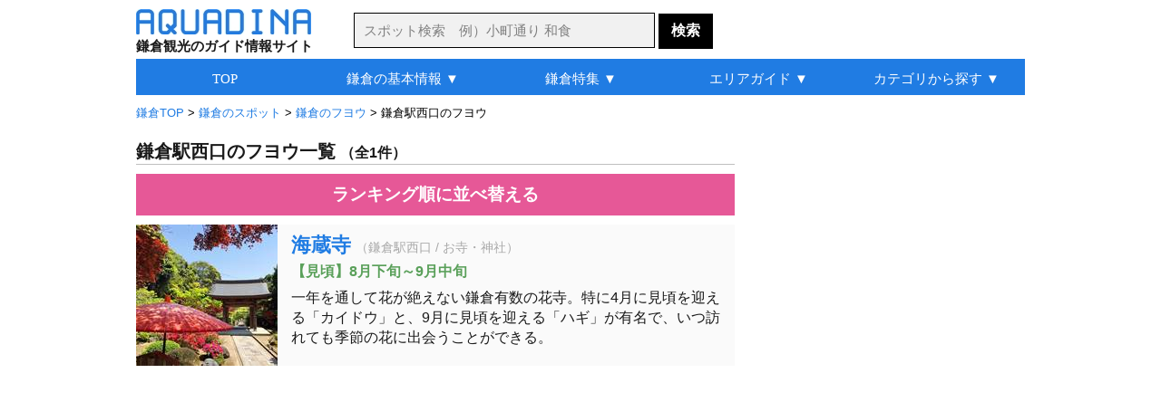

--- FILE ---
content_type: text/html
request_url: http://aquadina.com/kamakura/category/12087/
body_size: 5660
content:
<!DOCTYPE html>
<html lang="ja">
<head>
<meta charset="utf-8">
<title>鎌倉駅西口のフヨウ（1件） [アクアディーナ鎌倉版]</title><meta name="description" content="鎌倉駅西口のフヨウを厳選して紹介。写真や地図などの詳細情報も豊富で、おすすめの人気スポットや自分にぴったりの鎌倉駅西口のフヨウが見つかります。">
<meta name="keywords" content="鎌倉駅西口,季節の花,夏の花,フヨウ">
<meta name="robots" content="noarchive">
<link rel="stylesheet" type="text/css" href="../../../common/css/base.css">
<link rel="stylesheet" type="text/css" href="../../../common/css/category/category.css">
<link rel="icon" href="http://aquadina.com/image/favicon.ico"><link rel="canonical" href="http://aquadina.com/kamakura/category/12087/">
<link rel="alternate" media="only screen and (max-width: 640px)" href="http://aquadina.com/m/kamakura/category/index.php?id=12087">
</head>
<body>
<div id="wrapper"><header>
<div id="headerInner">
<div id="logo">
<a href="http://aquadina.com/kamakura/"><img src="http://aquadina.com/image/logo.jpg" alt="アクアディーナ" width="193" height="28"></a><p id="copy">鎌倉観光のガイド情報サイト</p>
</div>
<form id="searchForm" action="http://aquadina.com/kamakura/search/" method="get">
<p id="search">
<input id="txtCountry" type="text" name="search" class="searchBox" placeholder="スポット検索　例）小町通り 和食" value="">
<input type="submit" class="searchBotton"  value="検索">
</p>
</form>
</div>
</header>
<div id="contentInfo">
<p id="breadcrumbs">
<span itemscope itemtype="http://data-vocabulary.org/Breadcrumb">
<a href="http://aquadina.com/kamakura/" itemprop="url"><span itemprop="title">鎌倉TOP</span></a>
 &gt; </span>
	<span itemscope itemtype="http://data-vocabulary.org/Breadcrumb">
	<a href="../1/" itemprop="url"><span itemprop="title">鎌倉のスポット</span></a>
	 &gt; </span>
			<span itemscope itemtype="http://data-vocabulary.org/Breadcrumb">
			<a href="../243/" itemprop="url"><span itemprop="title">鎌倉のフヨウ</span></a>
			 &gt; </span>鎌倉駅西口のフヨウ
</p></div><div id="mainLeft">
<h1>鎌倉駅西口のフヨウ一覧<span class="count">（全1件）</span></h1><p class="pagingTop"></p>
<p id="ranking"><a href="http://aquadina.com/kamakura/category/12087/?rank=on">ランキング順に並べ替える</a></p>
<div id="spot" class="clearfix">
				<div class="spotList">
				<div class="spotListL">
				<a href="../../spot/302/?genre=季節の花,夏の花,フヨウ"><img src="../../spot/302/image/thumbnail.jpg" alt="海蔵寺" width="156" height="156"></a></div>
				<div class="spotListR">
				<h2 class="spotTitle"><a href="../../spot/302/?genre=季節の花,夏の花,フヨウ">海蔵寺</a></h2><p class="spotCate">（鎌倉駅西口 / お寺・神社）</p><p class="spotSeason">【見頃】8月下旬～9月中旬</p>
		<p class="spotDetail">一年を通して花が絶えない鎌倉有数の花寺。特に4月に見頃を迎える「カイドウ」と、9月に見頃を迎える「ハギ」が有名で、いつ訪れても季節の花に出会うことができる。</p>
		</div>
		</div></div><!--■ spot ■-->
<div class="ad_bottom"><script async src="//pagead2.googlesyndication.com/pagead/js/adsbygoogle.js"></script>
<!-- 鎌倉_カテゴリ詳細_最下部_336_280 -->
<ins class="adsbygoogle"
     style="display:inline-block;width:336px;height:280px"
     data-ad-client="ca-pub-0299397314549912"
     data-ad-slot="4100721463"></ins>
<script>
(adsbygoogle = window.adsbygoogle || []).push({});
</script></div>
<p class="pagingBottom"></p>
</div><!--■ mainLeft ■--><div id="sub">
<div id="subContentUp"><script async src="//pagead2.googlesyndication.com/pagead/js/adsbygoogle.js"></script>
<!-- 鎌倉_カテゴリ詳細_右上_300_600 -->
<ins class="adsbygoogle"
     style="display:inline-block;width:300px;height:600px"
     data-ad-client="ca-pub-0299397314549912"
     data-ad-slot="6188581061"></ins>
<script>
(adsbygoogle = window.adsbygoogle || []).push({});
</script></div>
	<div class="subContent">
	<p class="subTitle2">アクアディーナ公式アプリ</p>
	<div class="mapAppBackground">
	<div class="mapAppBoxLeft"><img src="http://aquadina.com/image/kamakuramap.png" alt="鎌倉観光地図アプリ" width="60" height="60"></div>
	<div class="mapAppBoxRight">
	<div class="mapAppBoxRightIn">
	<p class="mapAppName">鎌倉観光地図</p>
	<p class="mapAppText">現在地周辺の観光スポットやグルメ、お土産を検索できる地図アプリ</p>
	</div>
	</div>
	<p class="mapAppLink">無料ダウンロード&nbsp;&nbsp;<a href="https://itunes.apple.com/jp/app/id1070980013">iPhone</a>&nbsp;/&nbsp;<a href="https://play.google.com/store/apps/details?id=com.viviaun.kamakuramap">Android</a></p>
	</div>
	</div><div class="subContent"><p class="subTitle2">鎌倉の見頃の花</p>
		<div class="subContentList">
		<div class="subContentListL">
		<img class="subContentImage" src="//aquadina.com/kamakura/spot/48/image/wintersweet.jpg" alt="ロウバイ" width="60" height="60"></div>
		<div class="subContentListR">
		<p class="subContentTextUp"><a href="../255/">ロウバイ</a></p>
		<p class="subContentTextBottom2">1月上旬～2月中旬</p></div>
		</div>
		<div class="subContentList">
		<div class="subContentListL">
		<img class="subContentImage" src="//aquadina.com/kamakura/spot/100/image/winterpaeonia.jpg" alt="冬ボタン" width="60" height="60"></div>
		<div class="subContentListR">
		<p class="subContentTextUp"><a href="../256/">冬ボタン</a></p>
		<p class="subContentTextBottom2">1月上旬～2月下旬</p></div>
		</div>
		<div class="subContentList">
		<div class="subContentListL">
		<img class="subContentImage" src="//aquadina.com/kamakura/spot/5/image/narcissus.jpg" alt="スイセン" width="60" height="60"></div>
		<div class="subContentListR">
		<p class="subContentTextUp"><a href="../254/">スイセン</a></p>
		<p class="subContentTextBottom2">1月中旬～3月上旬</p></div>
		</div>
		<div class="subContentList">
		<div class="subContentListL">
		<img class="subContentImage" src="//aquadina.com/kamakura/spot/104/image/ume.jpg" alt="梅" width="60" height="60"></div>
		<div class="subContentListR">
		<p class="subContentTextUp"><a href="../258/">梅</a></p>
		<p class="subContentTextBottom2">1月下旬～3月中旬</p></div>
		</div><p id="flowerLink">＞<a href="http://aquadina.com/kyoto/guide/flower/">花の見頃カレンダー</a></p></div><!--■ subContentUp  ■--><div class="subContent">
<p class="subTitle3">旅行関連サイト</p>
	<p class="affiliateBox">
	<a href="https://px.a8.net/svt/ejp?a8mat=3B7HIT+FP0DV6+14CS+66H9D" rel="nofollow"><img border="0" width="234" height="60" alt="" src="https://www26.a8.net/svt/bgt?aid=200223605949&wid=001&eno=01&mid=s00000005230001038000&mc=1"></a>
<img border="0" width="1" height="1" src="https://www14.a8.net/0.gif?a8mat=3B7HIT+FP0DV6+14CS+66H9D" alt="">
	</p>
	<p class="affiliateBox">
	<a href="https://rpx.a8.net/svt/ejp?a8mat=3B7HIT+FDP5DE+2HOM+6J4I9&rakuten=y&a8ejpredirect=http%3A%2F%2Fhb.afl.rakuten.co.jp%2Fhgc%2F0eb4779e.5d30c5ba.0eb4779f.b871e4e3%2Fa20022362622_3B7HIT_FDP5DE_2HOM_6J4I9%3Fpc%3Dhttp%253A%252F%252Ftravel.rakuten.co.jp%252F%26m%3Dhttp%253A%252F%252Ftravel.rakuten.co.jp%252F" rel="nofollow"><img src="http://hbb.afl.rakuten.co.jp/hsb/0ea7f9ab.b1fc7b6b.0ea7f99d.1ac92fca/153145/" border="0"></a><img border="0" width="1" height="1" src="https://www15.a8.net/0.gif?a8mat=3B7HIT+FDP5DE+2HOM+6J4I9" alt="">
	</p>
	<p class="affiliateBox">
	<a href="https://px.a8.net/svt/ejp?a8mat=3B7HIT+G69YEQ+1OK+6D4GH" rel="nofollow"><img border="0" width="234" height="60" alt="" src="https://www29.a8.net/svt/bgt?aid=200223605978&wid=001&eno=01&mid=s00000000218001069000&mc=1"></a>
<img border="0" width="1" height="1" src="https://www15.a8.net/0.gif?a8mat=3B7HIT+G69YEQ+1OK+6D4GH" alt="">
	</p></div><div class="subContent">	
	<div class="shareBox">

	<a href="https://twitter.com/share?url=http%3A%2F%2Faquadina.com%2Fkamakura%2Fcategory%2F12087%2F&text=%E9%8E%8C%E5%80%89%E9%A7%85%E8%A5%BF%E5%8F%A3%E3%81%AE%E3%83%95%E3%83%A8%E3%82%A6%20-%20%E3%82%A2%E3%82%AF%E3%82%A2%E3%83%87%E3%82%A3%E3%83%BC%E3%83%8A%E9%8E%8C%E5%80%89%20%7C%20" target="_blank">
	<img src="http://aquadina.com/image/twitter.png" width="40" height="40" alt="ツイートする">
	</a>

	<a href="https://www.facebook.com/sharer/sharer.php?u=http%3A%2F%2Faquadina.com%2Fkamakura%2Fcategory%2F12087%2F" target="_blank">
	<img src="http://aquadina.com/image/facebook.png" width="40" height="40" alt="シェアする" class="shareButtonLeft">
	</a>


	<a href="https://plus.google.com/share?url=http%3A%2F%2Faquadina.com%2Fkamakura%2Fcategory%2F12087%2F" target="_blank">
	<img src="http://aquadina.com/image/googleplus.jpg" width="40" height="40" alt="シェアする" class="shareButtonLeft">
	</a>

	<a href="http://b.hatena.ne.jp/entry/http%3A%2F%2Faquadina.com%2Fkamakura%2Fcategory%2F12087%2F" target="_blank">
	<img src="http://aquadina.com/image/hatena.jpg" width="40" height="40" alt="シェアする" class="shareButtonLeft">
	</a>
	</div></div>
</div><!--■ sub ■-->
	<div id="bottomArea">
	<div class="peripheral">

	<p id="peripheralTitle">鎌倉の季節の花特集</p>
		<div class="peripheralSpot">
		<img src="../../special/ume/thumbnail.jpg" alt="梅" width="156" height="156">
		<p class="peripheralName"><a href="../../special/ume/">梅</a></p>
		</div>
		<div class="peripheralSpot">
		<img src="../../special/hydrangea/thumbnail.jpg" alt="アジサイ" width="156" height="156">
		<p class="peripheralName"><a href="../../special/hydrangea/">アジサイ</a></p>
		</div>
		<div class="peripheralSpot">
		<img src="../../special/autumnleaves/thumbnail.jpg" alt="紅葉" width="156" height="156">
		<p class="peripheralName"><a href="../../special/autumnleaves/">紅葉</a></p>
		</div>
		<div class="peripheralSpot">
		<img src="../../special/cherryblossoms/thumbnail.jpg" alt="桜" width="156" height="156">
		<p class="peripheralName"><a href="../../special/cherryblossoms/">桜</a></p>
		</div></div><div class="peripheral"></div></div><div class="bottomAreaAd"><div class="subContent"><script async src="//pagead2.googlesyndication.com/pagead/js/adsbygoogle.js"></script>
<!-- 鎌倉_カテゴリ詳細_リンクユニット_最下部 -->
<ins class="adsbygoogle"
     style="display:block"
     data-ad-client="ca-pub-0299397314549912"
     data-ad-slot="1961776565"
     data-ad-format="link"></ins>
<script>
(adsbygoogle = window.adsbygoogle || []).push({});
</script></div></div>
<div id="globalNavi" class="clearfix">
<ul id="menu">
	<li><a href="http://aquadina.com/kamakura/">TOP</a></li>
	<li><a href="http://aquadina.com/kamakura/guide/">鎌倉の基本情報 ▼</a>
		<ul>
		<li class="gnfirst"><a href="http://aquadina.com/kamakura/guide/">鎌倉ってどんなところ？</a></li>
		<li><a href="http://aquadina.com/kamakura/guide/area/">鎌倉の観光マップ</a></li>
		<li><a href="http://aquadina.com/kamakura/guide/sightseeing/">おすすめの観光スポット</a></li>
		<li><a href="http://aquadina.com/kamakura/guide/souvenir/">おすすめのお土産</a></li>
		<li><a href="http://aquadina.com/kamakura/guide/flower/">花の見頃一覧</a></li>
		<li><a href="http://aquadina.com/kamakura/guide/rental-cycle/">レンタサイクル情報</a></li>
		<li><a href="http://aquadina.com/kamakura/guide/parking/">駐車場情報</a></li>
		</ul>
	</li>
	<li><a href="http://aquadina.com/kamakura/special/">鎌倉特集 ▼</a>
		<ul>
		<li class="gnfirst"><a href="http://aquadina.com/kamakura/special/cherryblossoms/">桜</a></li>
		<li><a href="http://aquadina.com/kamakura/special/hydrangea/">アジサイ</a></li>
		<li><a href="http://aquadina.com/kamakura/special/autumnleaves/">紅葉</a></li>
		<li><a href="http://aquadina.com/kamakura/special/ume/">梅</a></li>
		<li><a href="http://aquadina.com/kamakura/special/flower-temple/">花寺</a></li>
		<li><a href="http://aquadina.com/kamakura/special/japanese-garden/">庭園</a></li>
		<li><a href="http://aquadina.com/kamakura/special/kamakura-vegetables/">鎌倉野菜</a></li>
		<li><a href="http://aquadina.com/kamakura/special/kanmidokoro/">甘味処</a></li>
		<li><a href="http://aquadina.com/kamakura/special/kominka-cafe/">古民家カフェ</a></li>
		<li><a href="http://aquadina.com/kamakura/special/house-restaurant/">一軒家レストラン</a></li>
		<li><a href="http://aquadina.com/kamakura/special/ocean-view/">オーシャンビューレストラン</a></li>
		<li><a href="http://aquadina.com/kamakura/special/japanese-sweets/">和菓子</a></li>
		<li><a href="http://aquadina.com/kamakura/special/">その他（特集一覧）</a></li>
		</ul>
	</li>
	<li><a href="http://aquadina.com/kamakura/guide/area/">エリアガイド ▼</a>
		<ul>
		<li class="gnfirst"><a href="http://aquadina.com/kamakura/guide/area/kitakamakura/">北鎌倉</a></li>
		<li><a href="http://aquadina.com/kamakura/guide/area/kanazawakaido/">金沢街道</a></li>
		<li><a href="http://aquadina.com/kamakura/guide/area/higashiguchi/">鎌倉駅東口</a></li>
		<li><a href="http://aquadina.com/kamakura/guide/area/komachidori/">└小町通り</a></li>
		<li><a href="http://aquadina.com/kamakura/guide/area/wakamiyaoji/">└若宮大路</a></li>
		<li><a href="http://aquadina.com/kamakura/guide/area/nishiguchi/">鎌倉駅西口</a></li>
		<li><a href="http://aquadina.com/kamakura/guide/area/omachi/">大町・材木座</a></li>
		<li><a href="http://aquadina.com/kamakura/guide/area/enoden/">江ノ電</a></li>
		<li><a href="http://aquadina.com/kamakura/guide/area/wadaduka/">└和田塚</a></li>
		<li><a href="http://aquadina.com/kamakura/guide/area/yuigahama/">└由比ヶ浜</a></li>
		<li><a href="http://aquadina.com/kamakura/guide/area/hase/">└長谷</a></li>
		<li><a href="http://aquadina.com/kamakura/guide/area/gokurakuji/">└極楽寺</a></li>
		<li><a href="http://aquadina.com/kamakura/guide/area/inamuragasaki/">└稲村ヶ崎</a></li>
		<li><a href="http://aquadina.com/kamakura/guide/area/shichirigahama/">└七里ヶ浜</a></li>
		<li><a href="http://aquadina.com/kamakura/guide/area/kamakurakokomae/">└鎌倉高校前</a></li>
		<li><a href="http://aquadina.com/kamakura/guide/area/koshigoe/">└腰越</a></li>
		<li><a href="http://aquadina.com/kamakura/guide/area/kamakurayama/">鎌倉山</a></li>
		</ul>
	</li>
	<li><a href="http://aquadina.com/kamakura/category/1/">カテゴリから探す ▼</a>
		<ul>
		<li class="gnfirst2">ジャンルから探す</li>
		<li><a href="http://aquadina.com/kamakura/category/21/">└観光スポット</a></li>
		<li><a href="http://aquadina.com/kamakura/category/220/">└季節の花</a></li>
		<li><a href="http://aquadina.com/kamakura/category/259/">└グルメ</a></li>
		<li><a href="http://aquadina.com/kamakura/category/1986/">└買い物・お土産</a></li>
		<li><a href="http://aquadina.com/kamakura/category/219/">└日帰り温泉</a></li>
		<li class="ulNone">エリアから探す</li>
		<li><a href="http://aquadina.com/kamakura/category/2/">└北鎌倉</a></li>
		<li><a href="http://aquadina.com/kamakura/category/3/">└金沢街道</a></li>
		<li><a href="http://aquadina.com/kamakura/category/4/">└鎌倉駅東口</a></li>
		<li><a href="http://aquadina.com/kamakura/category/5/">&nbsp;&nbsp;└小町通り</a></li>
		<li><a href="http://aquadina.com/kamakura/category/6/">&nbsp;&nbsp;└若宮大路</a></li>
		<li><a href="http://aquadina.com/kamakura/category/7/">└鎌倉駅西口</a></li>
		<li><a href="http://aquadina.com/kamakura/category/10/">└大町・材木座</a></li>
		<li><a href="http://aquadina.com/kamakura/category/11/">└江ノ電</a></li>
		<li><a href="http://aquadina.com/kamakura/category/14/">&nbsp;&nbsp;└長谷</a></li>
		<li><a href="http://aquadina.com/kamakura/category/9/">└鎌倉山</a></li>
		</ul>
	</li>
</ul>
</div><footer><div id="footer">
<!--<p id="recruit"><a id="recruitLink" href="http://aquadina.com/recruit/">アルバイト募集！アクアディーナを一緒につくりませんか？</a></p>-->
<ul class="footerUl">
<li class="footerLi"><a class="footerA" href="http://aquadina.com/kamakura/">鎌倉TOP</a></li>
<li class="footerLi"><a class="footerA" href="http://aquadina.com/hakone/">箱根TOP</a></li>
<li class="footerLi"><a class="footerA" href="http://aquadina.com/kyoto/">京都TOP</a></li>
</ul>
<ul class="footerUl">
<li class="footerLi"><a class="footerA" href="http://aquadina.com/kamakura/category/">カテゴリ一覧</a></li>
<li class="footerLi"><a class="footerA" href="http://aquadina.com/kamakura/keywords/">五十音別インデックス</a></li>
<li class="footerLi"><a class="footerA" href="http://aquadina.com/kamakura/keywords/area">エリア別インデックス</a></li>
<li class="footerLi"><a class="footerA" href="http://aquadina.com/kamakura/guide/parking/">駐車場一覧</a></li>
<li class="footerLi"><a class="footerA" href="http://aquadina.com/kamakura/guide/charge/">拝観料・拝観時間一覧</a></li>
<li class="footerLi"><a class="footerA" href="http://aquadina.com/kamakura/sitemap/">サイトマップ</a></li>
</ul>

<ul id="footerUl2">
<li class="footerLi"><a class="footerA" href="http://aquadina.com/company/">運営会社</a></li>
<!--<li class="footerLi"><a class="footerA" href="http://aquadina.com/recruit/">採用情報</a></li>-->
<li class="footerLi"><a class="footerA" href="http://aquadina.com/policy/">運営ポリシー</a></li>
<li class="footerLi"><a class="footerA" href="http://aquadina.com/terms/">利用規約</a></li>
<li class="footerLi"><a class="footerA" href="http://aquadina.com/privacy/">個人情報保護方針</a></li>
<li class="footerLi"><a class="footerA" href="http://aquadina.com/contact/">お問い合わせ・ご要望</a></li>
<li class="footerLi"><a class="footerA" href="http://viviaun.co.jp/">みんなのひとり時間</a></li><br>
</ul>

<ul class="footerUl">
<li class="footerLi">ニュースや天気を読み上げるアラーム時計 - 目覚ましニュース</li><br>
<!--<li class="footerLi"><a class="footerA" href="https://itunes.apple.com/us/app/mao-beininattara-jiaoetekureru/id1141666852?mt=8" target="_blank">目覚ましニュース（iOS版）</a></li>-->
<li class="footerLi">（<a class="footerA" href="https://play.google.com/store/apps/details?id=com.viviaun.newsalerm" target="_blank">android</a> | <a class="aquadina" href="https://itunes.apple.com/jp/app/id1169532111" target="_blank">iOS</a>）</li>
</ul>

<ul class="footerUl">
<li class="footerLi">座りすぎを防いで肩こりや腰痛を解消するタイマー - スタンドアップタイマー</li><br>
<li class="footerLi">（<a class="footerA" href="https://play.google.com/store/apps/details?id=com.viviaun.standuptimer" target="_blank">android</a> | <a class="aquadina" href="https://itunes.apple.com/jp/app/id1485405267" target="_blank">iOS</a>）</li>
</ul>

<address>Copyrights (C) ViviAun Co., Ltd. All Rights Reserved. 無断転載禁止</address>
<p id="footerTopLink"><a href="#">▲ページTOPへ戻る</a></p>
</div>
<link rel="stylesheet" href="http://code.jquery.com/ui/1.11.4/themes/cupertino/jquery-ui.min.css">
<style type="text/css">
	/* リスト内のデータフォーカス時のカラー */
	.ui-state-focus {
		border: 1px solid #000!important;
		background: #000!important;
		color: #fff!important;
	}
</style>
<script type="text/javascript" src="http://code.jquery.com/jquery-1.11.2.min.js"></script>
<script type="text/javascript" src="http://code.jquery.com/ui/1.11.4/jquery-ui.min.js"></script>
<script type="text/javascript" src="http://aquadina.com/common/php/search/countryList.php?region=kamakura"></script>
<script>
$(function() {
    $("#txtCountry").autocomplete({
	
        source : function(request, response) {
            var re   = new RegExp("(" + request.term + ")"),
                list = [];
 
            $.each(dataList, function(i, values) {
                if(values[0].match(re) || values[1].match(re)) {
                    list.push(values[1]);
                }
            });
            response(list);
        },

	select:function(event,ui){
		location.href="http://aquadina.com/kamakura/search/?flg=suggest&search="+ui.item.value;
	},
	
	delay: 200,
	minLength: 2
    });
});
</script></footer>
</div><!--■ wrapper ■-->
<script src="http://aquadina.com/common/js/analytics.js"></script>
</body>
</html>

--- FILE ---
content_type: text/html; charset=utf-8
request_url: https://www.google.com/recaptcha/api2/aframe
body_size: 268
content:
<!DOCTYPE HTML><html><head><meta http-equiv="content-type" content="text/html; charset=UTF-8"></head><body><script nonce="23rFt_vl_xKVNMRvENl8Jg">/** Anti-fraud and anti-abuse applications only. See google.com/recaptcha */ try{var clients={'sodar':'https://pagead2.googlesyndication.com/pagead/sodar?'};window.addEventListener("message",function(a){try{if(a.source===window.parent){var b=JSON.parse(a.data);var c=clients[b['id']];if(c){var d=document.createElement('img');d.src=c+b['params']+'&rc='+(localStorage.getItem("rc::a")?sessionStorage.getItem("rc::b"):"");window.document.body.appendChild(d);sessionStorage.setItem("rc::e",parseInt(sessionStorage.getItem("rc::e")||0)+1);localStorage.setItem("rc::h",'1768926748259');}}}catch(b){}});window.parent.postMessage("_grecaptcha_ready", "*");}catch(b){}</script></body></html>